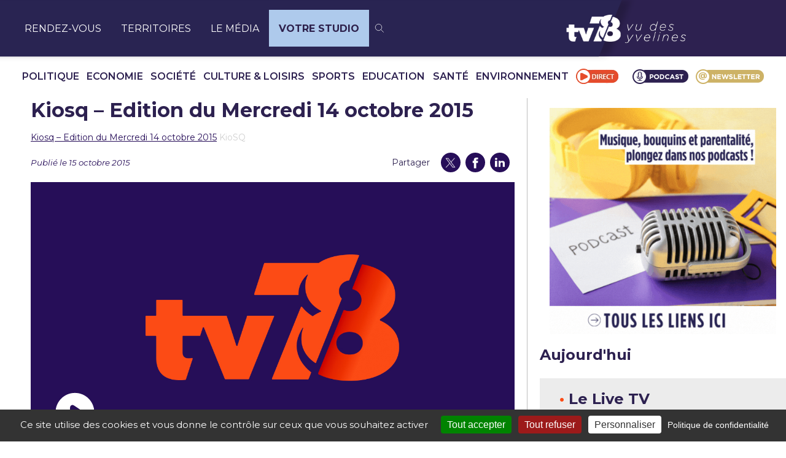

--- FILE ---
content_type: text/css
request_url: https://tv78.com/wp-content/plugins/tv78-components/build/image-text/style-index.css?ver=0.1.0
body_size: 498
content:
:root{--color-orange:#fc4b15;--color-purple:#5300bb;--color-purple-dark:#270e59;--color-purple-dark-2:#170737;--color-purple-dark-3:#1c0649;--color-grey-dark:#040213;--color-grey:#373737;--color-grey-deep:#d0d0d0;--primary-font:"Fira Sans",sans-serif;--secondary-font:"Roboto Flex",sans-serif}.hs4YGd8ln3LPR4P1P_jX{color:#d0d0d0;font-size:.875rem;transform:translateY(-150%)}.hs4YGd8ln3LPR4P1P_jX a,.hs4YGd8ln3LPR4P1P_jX span{color:var(--color-purple-dark);font-size:.875rem;text-underline-offset:2px}.hs4YGd8ln3LPR4P1P_jX .eUgwRhx4UUYgG7v0Jcbu{color:#d0d0d0}.hcUKAzOg4HqfAuRMk2b2 .hs4YGd8ln3LPR4P1P_jX{display:none}.Ny2NNJFrGNR5ISSDJCXc{margin:1.5rem auto 2.5rem}.Ny2NNJFrGNR5ISSDJCXc.trTu1UUmJC55JdieAsWr:not(.HWIAr5XrqYaNlekpphCF){padding:0 24px}@media(min-width:1440px){.Ny2NNJFrGNR5ISSDJCXc.trTu1UUmJC55JdieAsWr:not(.HWIAr5XrqYaNlekpphCF){padding:0 85px}}@media(min-width:1024px){.Ny2NNJFrGNR5ISSDJCXc.trTu1UUmJC55JdieAsWr:not(.HWIAr5XrqYaNlekpphCF){max-width:83.3333333333%}}@media(min-width:1440px){.Ny2NNJFrGNR5ISSDJCXc.trTu1UUmJC55JdieAsWr:not(.HWIAr5XrqYaNlekpphCF){max-width:66.6666666667%}}@media(min-width:1024px){.Ny2NNJFrGNR5ISSDJCXc.MEbFEvjPr7ALJhVfzb1c .UHO99uEY858Cj3sYyVjQ{order:2}.Ny2NNJFrGNR5ISSDJCXc.MEbFEvjPr7ALJhVfzb1c .XIrYCNUGEvbJW_hGolWr{order:1}}.Ny2NNJFrGNR5ISSDJCXc .TNIXUlHrQy9srVNZyacP{grid-gap:1rem;align-items:flex-start;display:grid}@media(min-width:1024px){.Ny2NNJFrGNR5ISSDJCXc .TNIXUlHrQy9srVNZyacP{grid-template-columns:1fr 1fr}}.Ny2NNJFrGNR5ISSDJCXc .UHO99uEY858Cj3sYyVjQ{position:relative}.Ny2NNJFrGNR5ISSDJCXc .UHO99uEY858Cj3sYyVjQ button{left:50%;position:absolute;top:50%;transform:translate(-50%,-50%)}


--- FILE ---
content_type: text/css
request_url: https://tv78.com/wp-content/plugins/tv78-components/build/cards-item/style-index.css?ver=0.1.0
body_size: 480
content:
:root{--color-orange:#fc4b15;--color-purple:#5300bb;--color-purple-dark:#270e59;--color-purple-dark-2:#170737;--color-purple-dark-3:#1c0649;--color-grey-dark:#040213;--color-grey:#373737;--color-grey-deep:#d0d0d0;--primary-font:"Fira Sans",sans-serif;--secondary-font:"Roboto Flex",sans-serif}.lFZ_E7MTrl7Cgeg6T8XJ{color:#d0d0d0;font-size:.875rem;transform:translateY(-150%)}.lFZ_E7MTrl7Cgeg6T8XJ a,.lFZ_E7MTrl7Cgeg6T8XJ span{color:var(--color-purple-dark);font-size:.875rem;text-underline-offset:2px}.lFZ_E7MTrl7Cgeg6T8XJ .sOa6K_BEHLYXrsVLnTOF{color:#d0d0d0}.AOrn08JnqoHiwKf0TRZD .lFZ_E7MTrl7Cgeg6T8XJ{display:none}.NSBoz_6VXL4ptMPWySQ9{border:1px solid #d0d0d0;border-radius:10px}.NSBoz_6VXL4ptMPWySQ9 .CWZMkdo15R1tUv6FEz4J{background:#f2f2f2;display:flex;height:11.5rem;position:relative}.NSBoz_6VXL4ptMPWySQ9 .CWZMkdo15R1tUv6FEz4J button{left:50%;position:absolute;top:50%;transform:translate(-50%,-50%)}.NSBoz_6VXL4ptMPWySQ9 .CWZMkdo15R1tUv6FEz4J img{height:100%;-o-object-fit:contain;object-fit:contain;width:100%}.NSBoz_6VXL4ptMPWySQ9 .lron2JC50Jgq3NQY_mtj{font-size:.75rem;font-weight:400;line-height:.875rem;padding:1.125rem}.NSBoz_6VXL4ptMPWySQ9 .aRMGkC9wq15EJXeL9Uf9{background:#fc4b15;border:0;border-radius:.5rem;color:#fff;font-size:1rem;font-weight:400;padding:.625rem 1.25rem;text-decoration:none}.NSBoz_6VXL4ptMPWySQ9 .tYG8o2cH6je_EDXV68cL{display:flex;justify-content:center;padding-bottom:1.875rem}
